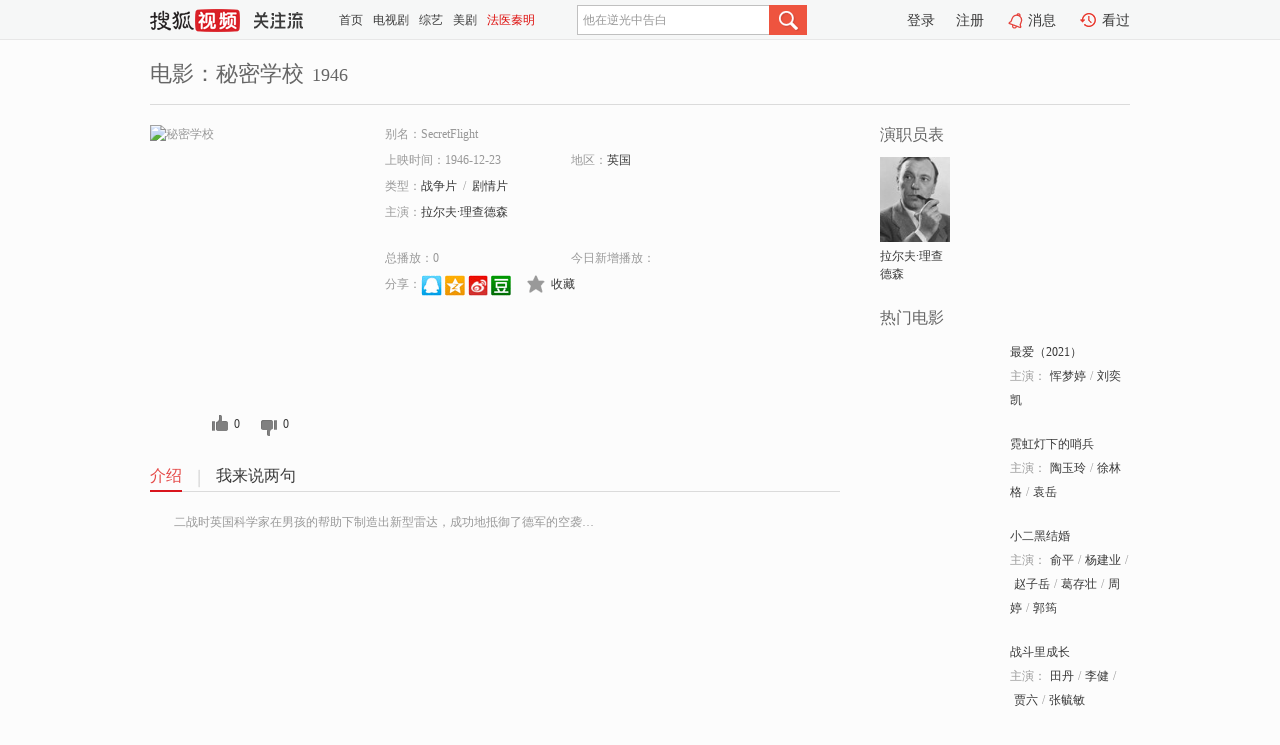

--- FILE ---
content_type: text/html;charset=UTF-8
request_url: http://tv.sohu.com/item/MTI2NjA0Mw==.html
body_size: 4497
content:











 <!DOCTYPE html PUBLIC "-//W3C//DTD XHTML 1.0 Transitional//EN" "http://www.w3.org/TR/xhtml1/DTD/xhtml1-transitional.dtd">
<html>
<head>
<title>秘密学校-电影-高清视频在线观看-搜狐视频</title>
<meta http-equiv="Content-Type" content="text/html; charset=UTF-8">
<meta name="keywords" content="秘密学校,电影,高清视频,在线观看">
<meta name="description" content="搜狐视频为您提供关于(秘密学校)的高清视频在线观看、剧情内容介绍、以及周边的一切，包括(秘密学校)的图片、预告片、拍摄花絮、影讯、相关新闻及评论等。更多关于(秘密学校)的精彩内容，尽在搜狐视频。">
<meta http-equiv="Content-Type" content="text/html; charset=UTF-8">
<meta http-equiv="pragma" content="no-cache">
<meta http-equiv="cache-control" content="no-cache,must-revalidate">
<meta http-equiv="expires" content="0">
<meta name="robots" content="all" />
<meta property="og:url" content="https://tv.sohu.com/item/MTI2NjA0Mw==.html"/>
<meta property="og:type" content="website"/>
<meta property="og:site_name" content="搜狐视频" />
<meta property="og:title" content="秘密学校" />
<meta property="og:description" content="二战时英国科学家在男孩的帮助下制造出新型雷达，成功地抵御了德军的空袭…" />
<meta property="og:image" content="http://photocdn.tv.sohu.com/img/o_zoom,w_200,h_275/kis/fengmian/1266043/20211207/tmp_1638846603968.jpg" />
<link type="image/x-icon" rel="shortcut icon"  href="//tv.sohu.com/favicon.ico" />
<link type="text/css" rel="stylesheet" href="//css.tv.itc.cn/global/global201302.css" />
<link type="text/css" rel="stylesheet" href="//css.tv.itc.cn/channel/nav_v1.css" />
<link type="text/css" rel="stylesheet" href="//assets.changyan.sohu.com/rs/prod_/sohucs.min-sohutv.v118.css" />
<link type="text/css" rel="stylesheet" href="//css.tv.itc.cn/search/search-movie.css" />
<script type="text/javascript">
	// 测试数据
	var vid="0";
	var nid = "";
	var pid ="0";
	var cover=""; 	
	var playlistId="0";
	var o_playlistId="";
    var cid="100";//一级分类id
	var subcid="100101,100108";//二级分类id
	var osubcid="";//二级分类的唯一项
	var category="";
	var cateCode="";
	var pianhua = "";
	var tag = "";
	var tvid = "";
	var playerSpaceId = "";
	var kis_id="1266043";
	var filmType = "movie";
	var isFee = "0";
	var comment_c_flag="vp";
</script>
<script src="//js.tv.itc.cn/kao.js"></script>
<script src="//js.tv.itc.cn/dict.js"></script>
<script src="//js.tv.itc.cn/gg.seed.js"></script>
<script src="//js.tv.itc.cn/base/core/j_1.7.2.js"></script>
<script src="//tv.sohu.com/upload/static/star/g.js"></script>
<script src="//js.tv.itc.cn/site/search/movie/inc.js"></script>
<script type="text/javascript">
kao('pingback', function () {
	pingbackBundle.initHref({
		customParam : {
			 
				movie : {
				url : '//click.hd.sohu.com.cn/x.gif',
				type : ['extends'],
				stype:['workshow_movie'],
				col1:	function(config, el) {
					return el.getAttribute('pos') == null ? [''] : el.getAttribute('pos');
				},
				col2:	function(config, el) {
					return el.getAttribute('location') == null ? [''] : el.getAttribute('location');
				},
				col3:		function(config, el) {
								 var playsource=el.getAttribute('vv');
								 var vv='';
								 if(playsource=='sohutv'){
								 	vv='work_playpage_vv';
								 }else if(playsource=='work_starpage_vv' || playsource=='work_playpage_vv' || playsource=='work_search_vv' || playsource=='work_workpage_vv'){
								 	vv=playsource;
								 }else{
								 	vv='work_outer_vv';
								 }
								return vv;
						 },
				suv : 'cookie-SUV',
				p : 'passport',
				y : 'cookie-YYID',
				f : 'cookie-fuid',
				_ : 'stamp'
			}
	 
		}
	});
});

getHeaderFrag();
function getHeaderFrag() {
    // console.log("jinru")
    $.ajax({
        type:"GET",
        url:"/star/openkis/star/header",
        success:function(data){
            console.info(data);
            $("#fragHeader").html(data);
        },
        error:function(data){
            $("#fragHeader").html("");
            console.log("Error: "+data);
        }
    });
}

</script>

</head>
<body>
<br>
<!-- Start : areaTop -->
 <div class="areaTop" id="hd-navMiniBar" style="position: fixed; top: 0px; left: 0px; width: 100%; z-index: 999;">
     <div class="area clear" id = "fragHeader" onload =getHeaderFrag()>

     </div>
</div>
<style>
	#hd-fBox2,.hd-mUpload{display:none;}
	.areaTop .hd-hotWord{
		overflow: hidden;
		width:312px;
	}
</style>
<!-- End : areaTop -->
<div class="wrapper">
	<div class="movie-name area rel cfix">
		
		<h2 >电影：秘密学校<span>1946</span></h2>
	</div>
	<!-- Start : bodyer -->
	<div class="cfix area">
		<div class="movieL">
			<!-- Start : movie info -->
			<div class="cfix movie-info">
			  
			 
			
			
		    
		 	  
			
			
			
			    <div class="colL">
				<div class="movie-pic">
					
					
						<img lazysrc="//photocdn.tv.sohu.com/img/o_zoom,w_200,h_275/kis/fengmian/1266043/20211207/tmp_1638846603968.jpg" width="200" height="275" src="//css.tv.itc.cn/channel/v2/index-images/default_v.svg" alt="秘密学校" />
					
				</div>
				<p class="ta-c">
				<a class="like" title="" href="#">0</a>
				<a class="unlike" title="" href="#">0</a>
				</p>
				</div>
				<div class="movie-infoR">
					<ul class="cfix mB20">
						<li class="w1"><span>别名：SecretFlight</span></li> 
						<li><span>上映时间：1946-12-23</span></li>
						
						<li><span>地区：</span><a href="//so.tv.sohu.com/list_p1100_p2_p3_u82f1_u56fd_p4_p5_p6_p7_p8_p9.html" title="" target="_blank" pb-url="movie" pos="work_info" location="work_info_others" vv="work_search_vv">英国</a> </li>
						<li><span>类型：</span><a href="//so.tv.sohu.com/list_p1100_p2100101_p3_p4_p5_p6_p7_p8_p9.html" title="" target="_blank" pb-url="movie" pos="work_info" location="work_info_others" vv="work_search_vv">战争片</a><span class="mLR6">/</span><a href="//so.tv.sohu.com/list_p1100_p2100108_p3_p4_p5_p6_p7_p8_p9.html" title="" target="_blank" pb-url="movie" pos="work_info" location="work_info_others" vv="work_search_vv">剧情片</a></li>
						
						
						
						
						  	
						 	 
						 	 	
						 	 
						  
						<li class="w1"><span>主演：</span><a href="//tv.sohu.com/star/MzY3MDdf5ouJ5bCU5aSrwrfnkIbmn6Xlvrfmo64=.shtml" target="_blank" pb-url="movie" vv="work_starpage_vv" pos="work_info" location="work_info_others">拉尔夫·理查德森</a></li>
						</ul>
						<ul class="cfix mB10">
                        <!--update 总播放：开始-->
                        <li><span>总播放：</span><em class="total-play"></em></li>
                        <!--update 总播放：结束-->
                        <!--update 今日新增播放：开始-->
                        <li><span>今日新增播放：</span><em class="today-play"></em></li>
                        <!--update 今日新增播放：结束-->
						
						<li class="w1 action">
                            <!--update 新版分享：开始-->
                            <div class="share cfix" style="width: auto">
                                <span>分享：</span><a title="" onclick="javascript:jump('mqq')" href="javascript:void(0)"><img width="21" height="21" alt="" src="//css.tv.itc.cn/search/images/qq.gif"></a>
                                <a title="" onclick="javascript:jump('qq')" href="javascript:void(0)"><img width="20" height="21" alt="" src="//css.tv.itc.cn/search/images/qzone.gif"></a>
                                <a title="" onclick="javascript:jump('weibosina')" href="javascript:void(0)"><img width="20" height="21" alt="" src="//css.tv.itc.cn/search/images/swb.gif"></a>
                                <a title="" onclick="javascript:jump('douban')" href="javascript:void(0)"><img width="20" height="21" alt="" src="//css.tv.itc.cn/search/images/db.gif"></a>
                            </div>
                            <!--update 新版分享：结束-->
							<div class="l actionR">
								<a href="" title="" class="ico-store">收藏</a>  
							</div>
						</li>
						</ul> 
						 
						 
						 <div class="cfix bot">
							
							
					 </div>
				</div>
			</div>
			<!-- End : movie info -->
			<!-- Start : tab -->
			<ul class="cfix movieTab">
				<li class="first on"><a href="#" title="">介绍</a></li>
				
				
				
				
				
				  <li><a href="#" title="">我来说两句</a></li>
				
				
			</ul>
			<!-- End : tab -->
			<!-- Start : modA -->
			<div class="movieCont mod">
			
				<p class="intro">
					<span class="full_intro" style="display:none">&nbsp;&nbsp;&nbsp;&nbsp;&nbsp;&nbsp;&nbsp;&nbsp;二战时英国科学家在男孩的帮助下制造出新型雷达，成功地抵御了德军的空袭…</span>
					  
				      
				     
				      &nbsp;&nbsp;&nbsp;&nbsp;&nbsp;&nbsp;&nbsp;&nbsp;二战时英国科学家在男孩的帮助下制造出新型雷达，成功地抵御了德军的空袭…  
				      
				    

				</p>
			
			</div>
			<!-- End : modA -->
			<!-- Start : modB -->
			
			<!-- End : modB -->
			<!-- Start : modC -->
			
			<!-- End : modC -->
			<!-- Start : modD -->
			
			<!-- End : modD -->
			<!-- Start : modE -->
			
					 
			
			

		 
			<div class="mod comment" style="display:none">
			<!--  <div id="SOHUCS" sid="" oid="" style="width: 100%; height: auto;"></div>-->
			<div id="SOHUCS"></div>
			</div>
			 
			</div> 
		  
			<!-- End : modE -->
		<div class="movieR">
		 
			<!-- Start : cast -->
			<div class="mod cast">
			
				<div class="mod-tit">
					<h4>演职员表</h4>
				</div>
				<ul class="cfix">
				  
				  	
				 	 
				 	 	
				 	 
				  
					
					<!--   -->
				           
					<li>
						<div class="pic"><a href="//tv.sohu.com/star/MzY3MDdf5ouJ5bCU5aSrwrfnkIbmn6Xlvrfmo64=.shtml" title="拉尔夫·理查德森" target="_blank" pb-url="movie" pos="work_cast" vv="work_starpage_vv"><img lazysrc="//photocdn.sohu.com/kistar/fengmian/36/36707/36707_ver_small.jpg" src="//css.tv.itc.cn/channel/v2/index-images/default_v.svg" width="70" height="85" alt="拉尔夫·理查德森" /></a></div>
						<p><a href="//tv.sohu.com/star/MzY3MDdf5ouJ5bCU5aSrwrfnkIbmn6Xlvrfmo64=.shtml" target="_blank" title="拉尔夫·理查德森" pb-url="movie" pos="work_cast" vv="work_starpage_vv">拉尔夫·理查德森</a></p><p><span title=""></span></p>
					</li>
					  
					
				</ul>
				
			
			</div>
			<!-- End : cast -->
			<!-- Start : serial -->
			<div class="mod serial">
				<div class="mod-tit">
					
				</div>
				<ul class="list-movie">
				
				 
				 	
				 	
				 	
				 	
				 
					
					
				</ul>
				
				
			</div>
			<!-- End : serial -->
			<!-- Start : recommend -->
			<div class="mod recommend">
				<div class="mod-tit">
				<h4>热门电影</h4>
				</div>
					<ul class="list-movie"></ul>
				 
			</div>
			<!-- End : recommend -->
			<!-- Start : sort -->
			<div class="mod sort">
			</div>
			<!-- End : sort -->
			<div class="mod soMovie">
				<form action="" method="post" id="sFormB" autocomplete="off" name="sFormB" onsubmit="return searchFormA('sKeyB');"><input type="text" value="" id="sKeyB" class="input" /><input type="submit" value="" class="btn-soMovie" />
				</form>
			</div>
		</div>
	</div>
<!-- End : content -->
</div>
 

<!-- End:content -->
    


<span id="footerFrag" onload="getFootererFrag()"></span>

<script>
    getFootererFrag();
    function getFootererFrag() {
        docWrite = document.write;
        document.write = function( text ){
            console.log(text);
            var elements = document.getElementsByClassName("now_year");
            Array.prototype.forEach.call(elements, function (element) {
                element.innerHTML = text;
            });
        };
        $.ajax({
            type:"GET",
            url:"/star/openkis/star/footer",
            async : true,
            success:function(result){
                console.info(result);
                $("#footerFrag").html(result);
                //  还原
                document.write = docWrite;
            },
            error:function(result){
                $("#footerFrag").html("");
                console.log("Error: "+result);
            }
        });


    };
</script>
 <script>
    messagebus.publish('core.loaded_end');
(function(){function a(){var a=/win/i.test(navigator.userAgent);if(a)if(typeof window.ActiveXObject=="function")try{var b=new ActiveXObject("SoHuVA.SoHuDector.1");b.StartSoHuVA()}catch(c){}else{function d(){var a=navigator.plugins||[];for(var b=0,c;c=a[b];b++)if(/npifox/i.test(c.description))return!0;return!1}if(d()){var e=document.getElementById("embed_ifox");if(!e){var f=document.createElement("div");f.style.cssText="position:absolute;zIndex:-1;height:1px",f.innerHTML='<embed id="embed_ifox" type="application/ifox-plugin" width="0" height="0"></embed>',document.body&&(document.body.insertBefore(f,document.body.firstChild),e=document.getElementById("embed_ifox"))}try{e.RunSohuVA()}catch(c){}}}}var b=window._IFoxContext||(window._IFoxContext={});b.isCalled||(b.isCalled=!0,setTimeout(function(){a()},2e3))})()
</script>

<!-- Begin New PV --> 
<script type="text/javascript" src="//tv.sohu.com/upload/static/global/hdpv.js"></script>
<!-- End New PV --> 

<!-- Begin PVInsight --> 
<script type="text/javascript" language="javascript" src="//a1.itc.cn/pv/js/spv.1305141919.js"></script>
 <!-- End PVInsight --> 
</body>
</html>


--- FILE ---
content_type: text/html;charset=UTF-8
request_url: http://score.my.tv.sohu.com/digg/get.do?type=327&vid=1266043&callback=jQuery17203741067442757684_1769015183775&_=1769015187898
body_size: 255
content:
jQuery17203741067442757684_1769015183775({"vid":1266043,"downCount":0,"statusText":"success but not exists","upCount":0,"pid":-1,"tvid":1266043,"type":327,"status":200})

--- FILE ---
content_type: text/javascript; charset=utf-8
request_url: http://hui.sohu.com/mum/ipqueryjp?callback=jsonp1769015183537&cookie=1769015183678&platform_source=pc&_=1769015183538
body_size: 119
content:
typeof jsonp1769015183537 === 'function' && jsonp1769015183537({
  "ext_ip": "3.141.15.24",
  "urls": []
});

--- FILE ---
content_type: text/plain;charset=UTF-8
request_url: https://v4.passport.sohu.com/i/cookie/common?callback=passport4015_cb1769015187731&dfp=1769015187773&_=1769015187773
body_size: -297
content:
passport4015_cb1769015187731({"body":"","message":"Success","status":200})